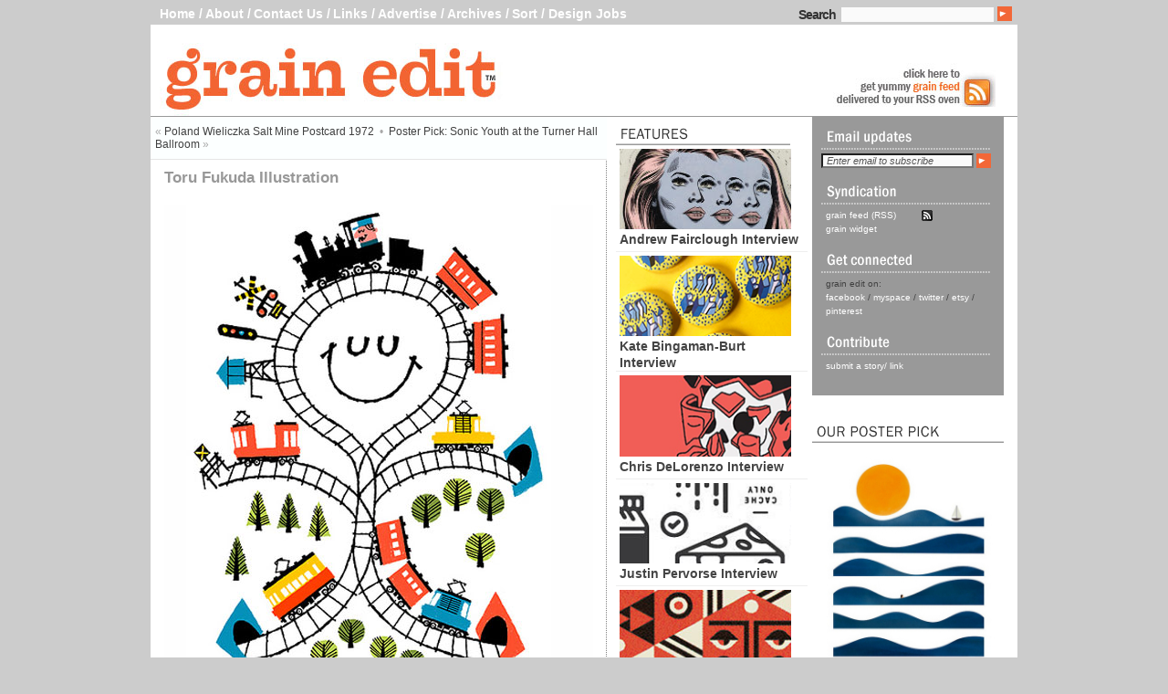

--- FILE ---
content_type: text/html; charset=UTF-8
request_url: https://grainedit.com/2009/09/09/toru-fukuda-illustration/
body_size: 9876
content:
<!DOCTYPE html PUBLIC "-//W3C//DTD XHTML 1.0 Transitional//EN" "http://www.w3.org/TR/xhtml1/DTD/xhtml1-transitional.dtd">
<html xmlns="http://www.w3.org/1999/xhtml" xml:lang="en" lang="en">
<head>
<script type="text/javascript">var _sf_startpt=(new Date()).getTime()</script>
<title>
grain editToru Fukuda Illustration</title>
<meta name="verify-v1" content="l9kGcMehwihOCjN+c6tt3TC9OwB7eOSEsz4y0XoeTcM=" />
<meta http-equiv="Content-Type" content="text/html; charset=UTF-8" />
<meta name="generator" content="WordPress 6.2" />
<meta name="robots" content="all" />
<meta name="description" content="modern graphic design inspiration blog + vintage graphics resource" />
<link rel="stylesheet" href="https://grainedit.com/wp-content/themes/tarski_mod/style.css" type="text/css" media="screen,projection" />
<link rel="stylesheet" href="https://grainedit.com/wp-content/themes/tarski_mod/library/print.css" type="text/css" media="print" />
<!---->
<!--<link rel="stylesheet" href="https://grainedit.com/wp-content/themes/tarski_mod/styles/Grainedit.css" type="text/css" media="screen,projection" />
-->
<link rel="alternate" type="application/rss+xml" title="Comments feed" href="https://grainedit.com/2009/09/09/toru-fukuda-illustration/feed/" />
<link rel="alternate" type="application/rss+xml" title="grain edit feed" href="https://grainedit.com/feed/" />
<meta name='robots' content='max-image-preview:large' />
<style type="text/css" media="screen">
	
    form dl, dl.labels {
      margin:0em;
      font-size:100%;
      margin-top:0.5em
    }
    form dt, dl.labels dt {
      float:left;
      
      width:10em;
      margin-bottom:0.8em;
      color:#555;
      text-align:right;
      font-weight:normal;
      position:relative /*IEWin hack*/
    }
    form dd, dl.labels dd {
      margin-left:10.5em;
      margin-bottom:0.8em;
      font-size:100%;
      font-style:normal;
      padding-left:0.5em
    }
    form dd.submit, dl.labels dd.submit  {
      margin-top:2em
    }
  </style>
<script type="text/javascript">
window._wpemojiSettings = {"baseUrl":"https:\/\/s.w.org\/images\/core\/emoji\/14.0.0\/72x72\/","ext":".png","svgUrl":"https:\/\/s.w.org\/images\/core\/emoji\/14.0.0\/svg\/","svgExt":".svg","source":{"concatemoji":"https:\/\/grainedit.com\/wp-includes\/js\/wp-emoji-release.min.js?ver=6.2"}};
/*! This file is auto-generated */
!function(e,a,t){var n,r,o,i=a.createElement("canvas"),p=i.getContext&&i.getContext("2d");function s(e,t){p.clearRect(0,0,i.width,i.height),p.fillText(e,0,0);e=i.toDataURL();return p.clearRect(0,0,i.width,i.height),p.fillText(t,0,0),e===i.toDataURL()}function c(e){var t=a.createElement("script");t.src=e,t.defer=t.type="text/javascript",a.getElementsByTagName("head")[0].appendChild(t)}for(o=Array("flag","emoji"),t.supports={everything:!0,everythingExceptFlag:!0},r=0;r<o.length;r++)t.supports[o[r]]=function(e){if(p&&p.fillText)switch(p.textBaseline="top",p.font="600 32px Arial",e){case"flag":return s("\ud83c\udff3\ufe0f\u200d\u26a7\ufe0f","\ud83c\udff3\ufe0f\u200b\u26a7\ufe0f")?!1:!s("\ud83c\uddfa\ud83c\uddf3","\ud83c\uddfa\u200b\ud83c\uddf3")&&!s("\ud83c\udff4\udb40\udc67\udb40\udc62\udb40\udc65\udb40\udc6e\udb40\udc67\udb40\udc7f","\ud83c\udff4\u200b\udb40\udc67\u200b\udb40\udc62\u200b\udb40\udc65\u200b\udb40\udc6e\u200b\udb40\udc67\u200b\udb40\udc7f");case"emoji":return!s("\ud83e\udef1\ud83c\udffb\u200d\ud83e\udef2\ud83c\udfff","\ud83e\udef1\ud83c\udffb\u200b\ud83e\udef2\ud83c\udfff")}return!1}(o[r]),t.supports.everything=t.supports.everything&&t.supports[o[r]],"flag"!==o[r]&&(t.supports.everythingExceptFlag=t.supports.everythingExceptFlag&&t.supports[o[r]]);t.supports.everythingExceptFlag=t.supports.everythingExceptFlag&&!t.supports.flag,t.DOMReady=!1,t.readyCallback=function(){t.DOMReady=!0},t.supports.everything||(n=function(){t.readyCallback()},a.addEventListener?(a.addEventListener("DOMContentLoaded",n,!1),e.addEventListener("load",n,!1)):(e.attachEvent("onload",n),a.attachEvent("onreadystatechange",function(){"complete"===a.readyState&&t.readyCallback()})),(e=t.source||{}).concatemoji?c(e.concatemoji):e.wpemoji&&e.twemoji&&(c(e.twemoji),c(e.wpemoji)))}(window,document,window._wpemojiSettings);
</script>
<style type="text/css">
img.wp-smiley,
img.emoji {
	display: inline !important;
	border: none !important;
	box-shadow: none !important;
	height: 1em !important;
	width: 1em !important;
	margin: 0 0.07em !important;
	vertical-align: -0.1em !important;
	background: none !important;
	padding: 0 !important;
}
</style>
	
<link rel='stylesheet' id='wp-block-library-css' href='https://grainedit.com/wp-includes/css/dist/block-library/style.min.css?ver=6.2' type='text/css' media='all' />
<link rel='stylesheet' id='classic-theme-styles-css' href='https://grainedit.com/wp-includes/css/classic-themes.min.css?ver=6.2' type='text/css' media='all' />
<style id='global-styles-inline-css' type='text/css'>
body{--wp--preset--color--black: #000000;--wp--preset--color--cyan-bluish-gray: #abb8c3;--wp--preset--color--white: #ffffff;--wp--preset--color--pale-pink: #f78da7;--wp--preset--color--vivid-red: #cf2e2e;--wp--preset--color--luminous-vivid-orange: #ff6900;--wp--preset--color--luminous-vivid-amber: #fcb900;--wp--preset--color--light-green-cyan: #7bdcb5;--wp--preset--color--vivid-green-cyan: #00d084;--wp--preset--color--pale-cyan-blue: #8ed1fc;--wp--preset--color--vivid-cyan-blue: #0693e3;--wp--preset--color--vivid-purple: #9b51e0;--wp--preset--gradient--vivid-cyan-blue-to-vivid-purple: linear-gradient(135deg,rgba(6,147,227,1) 0%,rgb(155,81,224) 100%);--wp--preset--gradient--light-green-cyan-to-vivid-green-cyan: linear-gradient(135deg,rgb(122,220,180) 0%,rgb(0,208,130) 100%);--wp--preset--gradient--luminous-vivid-amber-to-luminous-vivid-orange: linear-gradient(135deg,rgba(252,185,0,1) 0%,rgba(255,105,0,1) 100%);--wp--preset--gradient--luminous-vivid-orange-to-vivid-red: linear-gradient(135deg,rgba(255,105,0,1) 0%,rgb(207,46,46) 100%);--wp--preset--gradient--very-light-gray-to-cyan-bluish-gray: linear-gradient(135deg,rgb(238,238,238) 0%,rgb(169,184,195) 100%);--wp--preset--gradient--cool-to-warm-spectrum: linear-gradient(135deg,rgb(74,234,220) 0%,rgb(151,120,209) 20%,rgb(207,42,186) 40%,rgb(238,44,130) 60%,rgb(251,105,98) 80%,rgb(254,248,76) 100%);--wp--preset--gradient--blush-light-purple: linear-gradient(135deg,rgb(255,206,236) 0%,rgb(152,150,240) 100%);--wp--preset--gradient--blush-bordeaux: linear-gradient(135deg,rgb(254,205,165) 0%,rgb(254,45,45) 50%,rgb(107,0,62) 100%);--wp--preset--gradient--luminous-dusk: linear-gradient(135deg,rgb(255,203,112) 0%,rgb(199,81,192) 50%,rgb(65,88,208) 100%);--wp--preset--gradient--pale-ocean: linear-gradient(135deg,rgb(255,245,203) 0%,rgb(182,227,212) 50%,rgb(51,167,181) 100%);--wp--preset--gradient--electric-grass: linear-gradient(135deg,rgb(202,248,128) 0%,rgb(113,206,126) 100%);--wp--preset--gradient--midnight: linear-gradient(135deg,rgb(2,3,129) 0%,rgb(40,116,252) 100%);--wp--preset--duotone--dark-grayscale: url('#wp-duotone-dark-grayscale');--wp--preset--duotone--grayscale: url('#wp-duotone-grayscale');--wp--preset--duotone--purple-yellow: url('#wp-duotone-purple-yellow');--wp--preset--duotone--blue-red: url('#wp-duotone-blue-red');--wp--preset--duotone--midnight: url('#wp-duotone-midnight');--wp--preset--duotone--magenta-yellow: url('#wp-duotone-magenta-yellow');--wp--preset--duotone--purple-green: url('#wp-duotone-purple-green');--wp--preset--duotone--blue-orange: url('#wp-duotone-blue-orange');--wp--preset--font-size--small: 13px;--wp--preset--font-size--medium: 20px;--wp--preset--font-size--large: 36px;--wp--preset--font-size--x-large: 42px;--wp--preset--spacing--20: 0.44rem;--wp--preset--spacing--30: 0.67rem;--wp--preset--spacing--40: 1rem;--wp--preset--spacing--50: 1.5rem;--wp--preset--spacing--60: 2.25rem;--wp--preset--spacing--70: 3.38rem;--wp--preset--spacing--80: 5.06rem;--wp--preset--shadow--natural: 6px 6px 9px rgba(0, 0, 0, 0.2);--wp--preset--shadow--deep: 12px 12px 50px rgba(0, 0, 0, 0.4);--wp--preset--shadow--sharp: 6px 6px 0px rgba(0, 0, 0, 0.2);--wp--preset--shadow--outlined: 6px 6px 0px -3px rgba(255, 255, 255, 1), 6px 6px rgba(0, 0, 0, 1);--wp--preset--shadow--crisp: 6px 6px 0px rgba(0, 0, 0, 1);}:where(.is-layout-flex){gap: 0.5em;}body .is-layout-flow > .alignleft{float: left;margin-inline-start: 0;margin-inline-end: 2em;}body .is-layout-flow > .alignright{float: right;margin-inline-start: 2em;margin-inline-end: 0;}body .is-layout-flow > .aligncenter{margin-left: auto !important;margin-right: auto !important;}body .is-layout-constrained > .alignleft{float: left;margin-inline-start: 0;margin-inline-end: 2em;}body .is-layout-constrained > .alignright{float: right;margin-inline-start: 2em;margin-inline-end: 0;}body .is-layout-constrained > .aligncenter{margin-left: auto !important;margin-right: auto !important;}body .is-layout-constrained > :where(:not(.alignleft):not(.alignright):not(.alignfull)){max-width: var(--wp--style--global--content-size);margin-left: auto !important;margin-right: auto !important;}body .is-layout-constrained > .alignwide{max-width: var(--wp--style--global--wide-size);}body .is-layout-flex{display: flex;}body .is-layout-flex{flex-wrap: wrap;align-items: center;}body .is-layout-flex > *{margin: 0;}:where(.wp-block-columns.is-layout-flex){gap: 2em;}.has-black-color{color: var(--wp--preset--color--black) !important;}.has-cyan-bluish-gray-color{color: var(--wp--preset--color--cyan-bluish-gray) !important;}.has-white-color{color: var(--wp--preset--color--white) !important;}.has-pale-pink-color{color: var(--wp--preset--color--pale-pink) !important;}.has-vivid-red-color{color: var(--wp--preset--color--vivid-red) !important;}.has-luminous-vivid-orange-color{color: var(--wp--preset--color--luminous-vivid-orange) !important;}.has-luminous-vivid-amber-color{color: var(--wp--preset--color--luminous-vivid-amber) !important;}.has-light-green-cyan-color{color: var(--wp--preset--color--light-green-cyan) !important;}.has-vivid-green-cyan-color{color: var(--wp--preset--color--vivid-green-cyan) !important;}.has-pale-cyan-blue-color{color: var(--wp--preset--color--pale-cyan-blue) !important;}.has-vivid-cyan-blue-color{color: var(--wp--preset--color--vivid-cyan-blue) !important;}.has-vivid-purple-color{color: var(--wp--preset--color--vivid-purple) !important;}.has-black-background-color{background-color: var(--wp--preset--color--black) !important;}.has-cyan-bluish-gray-background-color{background-color: var(--wp--preset--color--cyan-bluish-gray) !important;}.has-white-background-color{background-color: var(--wp--preset--color--white) !important;}.has-pale-pink-background-color{background-color: var(--wp--preset--color--pale-pink) !important;}.has-vivid-red-background-color{background-color: var(--wp--preset--color--vivid-red) !important;}.has-luminous-vivid-orange-background-color{background-color: var(--wp--preset--color--luminous-vivid-orange) !important;}.has-luminous-vivid-amber-background-color{background-color: var(--wp--preset--color--luminous-vivid-amber) !important;}.has-light-green-cyan-background-color{background-color: var(--wp--preset--color--light-green-cyan) !important;}.has-vivid-green-cyan-background-color{background-color: var(--wp--preset--color--vivid-green-cyan) !important;}.has-pale-cyan-blue-background-color{background-color: var(--wp--preset--color--pale-cyan-blue) !important;}.has-vivid-cyan-blue-background-color{background-color: var(--wp--preset--color--vivid-cyan-blue) !important;}.has-vivid-purple-background-color{background-color: var(--wp--preset--color--vivid-purple) !important;}.has-black-border-color{border-color: var(--wp--preset--color--black) !important;}.has-cyan-bluish-gray-border-color{border-color: var(--wp--preset--color--cyan-bluish-gray) !important;}.has-white-border-color{border-color: var(--wp--preset--color--white) !important;}.has-pale-pink-border-color{border-color: var(--wp--preset--color--pale-pink) !important;}.has-vivid-red-border-color{border-color: var(--wp--preset--color--vivid-red) !important;}.has-luminous-vivid-orange-border-color{border-color: var(--wp--preset--color--luminous-vivid-orange) !important;}.has-luminous-vivid-amber-border-color{border-color: var(--wp--preset--color--luminous-vivid-amber) !important;}.has-light-green-cyan-border-color{border-color: var(--wp--preset--color--light-green-cyan) !important;}.has-vivid-green-cyan-border-color{border-color: var(--wp--preset--color--vivid-green-cyan) !important;}.has-pale-cyan-blue-border-color{border-color: var(--wp--preset--color--pale-cyan-blue) !important;}.has-vivid-cyan-blue-border-color{border-color: var(--wp--preset--color--vivid-cyan-blue) !important;}.has-vivid-purple-border-color{border-color: var(--wp--preset--color--vivid-purple) !important;}.has-vivid-cyan-blue-to-vivid-purple-gradient-background{background: var(--wp--preset--gradient--vivid-cyan-blue-to-vivid-purple) !important;}.has-light-green-cyan-to-vivid-green-cyan-gradient-background{background: var(--wp--preset--gradient--light-green-cyan-to-vivid-green-cyan) !important;}.has-luminous-vivid-amber-to-luminous-vivid-orange-gradient-background{background: var(--wp--preset--gradient--luminous-vivid-amber-to-luminous-vivid-orange) !important;}.has-luminous-vivid-orange-to-vivid-red-gradient-background{background: var(--wp--preset--gradient--luminous-vivid-orange-to-vivid-red) !important;}.has-very-light-gray-to-cyan-bluish-gray-gradient-background{background: var(--wp--preset--gradient--very-light-gray-to-cyan-bluish-gray) !important;}.has-cool-to-warm-spectrum-gradient-background{background: var(--wp--preset--gradient--cool-to-warm-spectrum) !important;}.has-blush-light-purple-gradient-background{background: var(--wp--preset--gradient--blush-light-purple) !important;}.has-blush-bordeaux-gradient-background{background: var(--wp--preset--gradient--blush-bordeaux) !important;}.has-luminous-dusk-gradient-background{background: var(--wp--preset--gradient--luminous-dusk) !important;}.has-pale-ocean-gradient-background{background: var(--wp--preset--gradient--pale-ocean) !important;}.has-electric-grass-gradient-background{background: var(--wp--preset--gradient--electric-grass) !important;}.has-midnight-gradient-background{background: var(--wp--preset--gradient--midnight) !important;}.has-small-font-size{font-size: var(--wp--preset--font-size--small) !important;}.has-medium-font-size{font-size: var(--wp--preset--font-size--medium) !important;}.has-large-font-size{font-size: var(--wp--preset--font-size--large) !important;}.has-x-large-font-size{font-size: var(--wp--preset--font-size--x-large) !important;}
.wp-block-navigation a:where(:not(.wp-element-button)){color: inherit;}
:where(.wp-block-columns.is-layout-flex){gap: 2em;}
.wp-block-pullquote{font-size: 1.5em;line-height: 1.6;}
</style>
<link rel='stylesheet' id='wp-pagenavi-css' href='https://grainedit.com/wp-content/plugins/wp-pagenavi/pagenavi-css.css?ver=2.70' type='text/css' media='all' />
<link rel="https://api.w.org/" href="https://grainedit.com/wp-json/" /><link rel="alternate" type="application/json" href="https://grainedit.com/wp-json/wp/v2/posts/2765" /><link rel="EditURI" type="application/rsd+xml" title="RSD" href="https://grainedit.com/xmlrpc.php?rsd" />
<link rel="wlwmanifest" type="application/wlwmanifest+xml" href="https://grainedit.com/wp-includes/wlwmanifest.xml" />
<meta name="generator" content="WordPress 6.2" />
<link rel="canonical" href="https://grainedit.com/2009/09/09/toru-fukuda-illustration/" />
<link rel='shortlink' href='https://grainedit.com/?p=2765' />
<link rel="alternate" type="application/json+oembed" href="https://grainedit.com/wp-json/oembed/1.0/embed?url=https%3A%2F%2Fgrainedit.com%2F2009%2F09%2F09%2Ftoru-fukuda-illustration%2F" />
<link rel="alternate" type="text/xml+oembed" href="https://grainedit.com/wp-json/oembed/1.0/embed?url=https%3A%2F%2Fgrainedit.com%2F2009%2F09%2F09%2Ftoru-fukuda-illustration%2F&#038;format=xml" />
	<link rel="stylesheet" href="https://grainedit.com/wp-content/plugins/add-to-facebook-plugin/facebook.css" type="text/css" media="screen" />
	</head>
<body class="center janus Grainedit single noheader">
<div id="wrapper">
<div id="t_head" class="clearfix">
  <ul>
    <li><a href="https://grainedit.com">Home</a> /</li>
    <li><a href=" http://grainedit.com/about/">About</a> /</li>
    <li><a href="https://grainedit.com/contact-us/" rel="nofollow">Contact Us</a> /</li>
    <li><a href="https://grainedit.com/links/">Links</a> /</li>
    <li><a href="https://grainedit.com/advertise/">Advertise</a> /</li>
    <li><a href="https://grainedit.com/full-archives/?showall=1">Archives</a> /</li>
    <li><a href="https://grainedit.com/sort/">Sort</a> / </li>
    <li><a href="http://jobs.grainedit.com/">Design Jobs</a></li>
  </ul>
  <div class="top_searchbox clearfix">
    <label>Search</label>
    <form action="/index.php" id="searchform" method="get">
      <input type="text" tabindex="21" id="s" name="s"/>
      <input type="image" src="https://grainedit.com/wp-content/themes/tarski_mod/images/search_arrow.gif" tabindex="22" value="Search" id="searchsubmit" class="submit"/>
    </form>
  </div>
</div>
<div id="header" class="headerimage clearfix">
  <div id="header-image">
	<img alt="Header image" src="https://grainedit.com/wp-content/themes/tarski_mod/headers/grainbanner.jpg" />
</div>
  <div class="beside_logo" onclick="location.href='http://feeds.feedburner.com/GrainEdit'"><img src="https://grainedit.com/wp-content/themes/tarski_mod/images/grain-banner-right.jpg" border="0" alt="" /> </div>
  </div>
<div id="content">
<div id="navigation">
  <div class="secondary secondary2">
    <div class="col2">
      <div id="features">
        <div><img src="https://grainedit.com/wp-content/themes/tarski_mod/images/Features.gif"  alt="" /></div>
        <ul>
          <li class='title'><a href="https://grainedit.com/2017/04/24/andrew-fairclough-interview/" title="View post Andrew Fairclough Interview"><img src="/wp-content/uploads/features/Andrew_Fairclough_Interview.jpg" alt="Andrew Fairclough Interview" /></a><br /><a href="https://grainedit.com/2017/04/24/andrew-fairclough-interview/" title="View post Andrew Fairclough Interview">Andrew Fairclough Interview</a></li>
<li class='title'><a href="https://grainedit.com/2017/04/10/kate-bingaman-burt-interview/" title="View post Kate Bingaman-Burt Interview"><img src="/wp-content/uploads/features/Kate_Bingaman-Burt_Interview.jpg" alt="Kate Bingaman-Burt Interview" /></a><br /><a href="https://grainedit.com/2017/04/10/kate-bingaman-burt-interview/" title="View post Kate Bingaman-Burt Interview">Kate Bingaman-Burt Interview</a></li>
<li class='title'><a href="https://grainedit.com/2015/11/18/chris-delorenzo-interview/" title="View post Chris DeLorenzo Interview"><img src="/wp-content/uploads/features/Chris_DeLorenzo_Interview.jpg" alt="Chris DeLorenzo Interview" /></a><br /><a href="https://grainedit.com/2015/11/18/chris-delorenzo-interview/" title="View post Chris DeLorenzo Interview">Chris DeLorenzo Interview</a></li>
<li class='title'><a href="https://grainedit.com/2014/10/14/justin-pervorse-interview/" title="View post Justin Pervorse Interview"><img src="/wp-content/uploads/features/Justin_Pervorse_Interview.jpg" alt="Justin Pervorse Interview" /></a><br /><a href="https://grainedit.com/2014/10/14/justin-pervorse-interview/" title="View post Justin Pervorse Interview">Justin Pervorse Interview</a></li>
<li class='title'><a href="https://grainedit.com/2014/10/06/ty-wilkins-interview/" title="View post Ty Wilkins Interview"><img src="/wp-content/uploads/features/Ty_Wilkins_Interview.jpg" alt="Ty Wilkins Interview" /></a><br /><a href="https://grainedit.com/2014/10/06/ty-wilkins-interview/" title="View post Ty Wilkins Interview">Ty Wilkins Interview</a></li>
<li class='title'><a href="https://grainedit.com/2014/09/29/josh-brill-interview/" title="View post Josh Brill Interview"><img src="/wp-content/uploads/features/Josh_Brill_Interview.jpg" alt="Josh Brill Interview" /></a><br /><a href="https://grainedit.com/2014/09/29/josh-brill-interview/" title="View post Josh Brill Interview">Josh Brill Interview</a></li>
<li class='title'><a href="https://grainedit.com/2014/06/30/brad-woodard-interview/" title="View post Brad Woodard Interview"><img src="/wp-content/uploads/features/Brad_Woodard_Interview.jpg" alt="Brad Woodard Interview" /></a><br /><a href="https://grainedit.com/2014/06/30/brad-woodard-interview/" title="View post Brad Woodard Interview">Brad Woodard Interview</a></li>
<li class='title'><a href="https://grainedit.com/2014/05/05/ed-nacional-interview/" title="View post Ed Nacional Interview"><img src="/wp-content/uploads/features/Ed_Nacional_Interview.jpg" alt="Ed Nacional Interview" /></a><br /><a href="https://grainedit.com/2014/05/05/ed-nacional-interview/" title="View post Ed Nacional Interview">Ed Nacional Interview</a></li>
        </ul>
      </div>
      <div class="list_style"> <img src="https://grainedit.com/wp-content/themes/tarski_mod/images/categories.gif" alt="" />
        <!--<ul class="archivelist">
                  </ul>  -->
<ul>
               <li><a href="/category/thrift-hawks/">Thrift Hawks</a></li>
    <li><a href="/category/seen-elsewhere/">Seen Elsewhere</a></li>
    <li><a href="/category/product-reviews/">Product Reviews</a></li>
    <li><a href="/category/off-our-book-shelves">Off our book shelves</a></li>
    <li><a href="/category/how-to-diy/">How to / DIY</a></li>
    <li><a href="/category/grain-edit-news/">grain edit news</a></li>
    <li><a href="/category/found_design/">Found design</a></li>
    <li><a href="/category/features/">Features</a></li>
    <li><a href="/category/designers-promotional-items/">designers promotional items</a></li>
    <li><a href="/category/designers-bookshelf/">designers bookshelf</a></li>
    <li><a href="/category/design-events/">Design Events</a></li>
    <li><a href="/category/contests-and-giveaways/">Contests and giveaways</a></li>
</ul>

     
      </div>
      <!--<div class="list_style recent_comments">
        <div class="heading"><img src="https://grainedit.com/wp-content/themes/tarski_mod/images/Recent_Comments.gif" alt="" /></div>
        <ul>
                  </ul>
      </div>-->
      <div class="list_style popular_posts">
        <div class="heading"><img src="https://grainedit.com/wp-content/themes/tarski_mod/images/Most_popular_posts.gif" alt="" /></div>
        <ul>
                  </ul>
      </div>
      <div id="features2">
        <div class="heading"><img src="https://grainedit.com/wp-content/themes/tarski_mod/images/Seen_Elsewhere.gif" alt="" /></div>
        <ul>
          <li class='title'><a href="https://grainedit.com/2012/03/19/olle-eksell-site-shop/" title="View post Olle Eksell Site &#038; Shop">Olle Eksell Site &#038; Shop</a></li>
<li class='title'><a href="https://grainedit.com/2011/06/28/this-is-forest-%e2%80%94-joel-speasmaker/" title="View post This Is Forest — Joel Speasmaker">This Is Forest — Joel Speasmaker</a></li>
<li class='title'><a href="https://grainedit.com/2011/05/03/mvm-%e2%80%94-magnus-voll-mathiasson/" title="View post MVM — Magnus Voll Mathiasson">MVM — Magnus Voll Mathiasson</a></li>
<li class='title'><a href="https://grainedit.com/2010/06/17/art-school-cliche-spotting/" title="View post Art School Cliche Spotting">Art School Cliche Spotting</a></li>
<li class='title'><a href="https://grainedit.com/2010/06/09/posters-discovered-in-notting-hill-gate-tube-station/" title="View post Posters Discovered in Notting Hill Gate Tube Station">Posters Discovered in Notting Hill Gate Tube Station</a></li>
<li class='title'><a href="https://grainedit.com/2010/04/22/vinyl-documentary-to-have-to-hold/" title="View post Vinyl Documentary: To Have &#038; To Hold">Vinyl Documentary: To Have &#038; To Hold</a></li>
<li class='title'><a href="https://grainedit.com/2010/04/19/partisan-memorials-in-former-yugoslavia/" title="View post Partisan Memorials in Former Yugoslavia">Partisan Memorials in Former Yugoslavia</a></li>
<li class='title'><a href="https://grainedit.com/2010/02/11/up-in-the-air-opening-sequence/" title="View post Up in the Air- Opening sequence">Up in the Air- Opening sequence</a></li>
<li class='title'><a href="https://grainedit.com/2009/09/10/geoff-mcfetridge-where-the-wild-things-are-title-design/" title="View post Geoff Mcfetridge: Where the Wild Things Are Title Design">Geoff Mcfetridge: Where the Wild Things Are Title Design</a></li>
<li class='title'><a href="https://grainedit.com/2008/04/14/nikkatsu-japanese-actions-films/" title="View post Nikkatsu &#8211; Japanese actions films">Nikkatsu &#8211; Japanese actions films</a></li>
        </ul>
      </div>
      <br />
      <div id="top_tags"><img src="https://grainedit.com/wp-content/themes/tarski_mod/images/top_tags.gif" alt="" />
              </div>
    </div>
    <div class="col3">
      <div class="grey_box"> <img src="https://grainedit.com/wp-content/themes/tarski_mod/images/email_updates.gif" align="left" alt="" /><br />
        <br />
        <form action="http://www.feedburner.com/fb/a/emailverify" method="post" target="popupwindow" onsubmit="window.open('http://www.feedburner.com', 'popupwindow', 'scrollbars=yes,width=550,height=520');return true">
          <input type="text" value="Enter email to subscribe" onfocus="if(this.value=='Enter email to subscribe'){this.value=''}" onblur="if(this.value==''){this.value='Enter email to subscribe'}" name="email" id="e"/>
          <input type="hidden" value="http://feeds.feedburner.com/~e?ffid=1005865" name="url"/>
          <input type="hidden" value="Grain Edit" name="title"/>
          <input type="image" src="https://grainedit.com/wp-content/themes/tarski_mod/images/search_arrow.gif" tabindex="22" align="top"/>
        </form>
        <br />
        <img src="https://grainedit.com/wp-content/themes/tarski_mod/images/syndication.gif" alt="" />
        <ul class="secondary_list">
          <li class="rss"><a href="http://feeds.feedburner.com/GrainEdit"rel="nofollow">grain feed (RSS)</a></li>
          <li><a href="http://www.widgetbox.com/widget/grain-edit">grain widget</a></li>
        </ul>
        <img src="https://grainedit.com/wp-content/themes/tarski_mod/images/get_connected.gif" alt=""/>
        <ul class="secondary_list">
        <li>grain edit on:</li>
          <li><a href="https://www.facebook.com/pages/grain-edit-design-blog/48908088158">facebook</a> / <a href="http://www.myspace.com/grainspace">myspace</a> / <a href="https://twitter.com/grainedit">twitter</a> / <a href="https://www.etsy.com/shop/grainedit">etsy</a> / <a href="https://pinterest.com/grainedit/">pinterest</a></li>
        </ul>
        <img src="https://grainedit.com/wp-content/themes/tarski_mod/images/contribute.gif" alt="" />
        <ul class="secondary_list">
          <li><a href="https://grainedit.com/submit-a-graphic-design-link-or-story/" rel="nofollow">submit a story/ link</a></li>
        </ul>
      </div>
<!-- Carbon -->
      <script async type="text/javascript" src="//cdn.carbonads.com/carbon.js?zoneid=1696&serve=CVYD42T&placement=graineditcom" id="_carbonads_js"></script>
<!-- END Carbon -->
<!-- Poster Cabaret -->
<a href=""><img src="https://grainedit.com/wp-content/themes/tarski_mod/images/poster_pick.gif" alt="" width="210" height="42" /></a>
      <a href="http://postercabaret.com/gallery/blanca-gomez/bath-by-blanca-gomez.html"><img src="https://grainedit.com/wp-content/themes/tarski_mod/images/blancagomez-bath-210x324.jpg" alt="poster cabaret" width="210" height="311" /></a>
<!-- END Poster -->
<img src="https://grainedit.com/wp-content/themes/tarski_mod/images/we-recommend.jpg" alt="recommended goods" />
	  <a href="http://www.retrosupply.co/collections/all/products/retrolift"><img src="https://grainedit.com/wp-content/themes/tarski_mod/images/retrolift.jpg" alt="Retrosupply Retrolift" width="210" height="70" /></a>
	  <a href="http://www.retrosupply.co/products/retrosauce-letterpress-kit"><img src="https://grainedit.com/wp-content/themes/tarski_mod/images/retrosauce.jpg" alt="Retrosupply Retrosauce" width="210" height="70" /></a>
	  <a href="https://www.amazon.com/exec/obidos/ASIN/0810989646/gedit-20"><img src="https://grainedit.com/wp-content/themes/tarski_mod/images/elinobook.jpg" alt="eli! no" width="210" height="70" /></a>
	  <a href="https://www.amazon.com/exec/obidos/ASIN/1616890371/gedit-20"><img src="https://grainedit.com/wp-content/themes/tarski_mod/images/typographysketchbooks.jpg" alt="typography sketchbooks" width="210" height="70" /></a>
	  <a href="https://www.amazon.com/exec/obidos/ASIN/3899553772/gedit-20"><img src="https://grainedit.com/wp-content/themes/tarski_mod/images/typenavigator.jpg" alt="type navigator" width="210" height="70" /></a>
	 <a href="http://www.nanamee.com/designer/norrasak-ramasute-youworkforthem?page=13"><img src="https://grainedit.com/wp-content/themes/tarski_mod/images/vectorpatterns.jpg" alt="vector patterns" width="210" height="70" /></a>
	  <a href="http://www.youworkforthem.com/product.php?sku=T0867"><img src="https://grainedit.com/wp-content/themes/tarski_mod/images/sneakerscript.jpg" alt="sneaker script" width="210" height="70" /></a>
	  <a href="http://www.youworkforthem.com/product.php?sku=T2128"><img src="https://grainedit.com/wp-content/themes/tarski_mod/images/steelplategothic.jpg" alt="steelplate gothic" width="210" height="70" /></a>
	  <a href="http://www.youworkforthem.com/product.php?sku=T1770"><img src="https://grainedit.com/wp-content/themes/tarski_mod/images/idlerfont.jpg" alt="idler font" width="210" height="70" /></a>
	  <a href="http://www.youworkforthem.com/product.php?sku=T1795 "><img src="https://grainedit.com/wp-content/themes/tarski_mod/images/tjevolettefont.jpg" alt="tj evolette" width="210" height="70" /></a>
	  <a href="http://new.myfonts.com/fonts/positype/akagi-pro/"><img src="https://grainedit.com/wp-content/themes/tarski_mod/images/akagipro.jpg" alt="akagi pro" width="210" height="70" /></a>
	  <a href="http://www.youworkforthem.com/product.php?sku=T0502&a_aid=f78240db&a_bid=2d03a761"><img src="https://grainedit.com/wp-content/themes/tarski_mod/images/handdrawntype.jpg" alt="hand drawn type" width="210" height="70" /></a>
	   
	  <img src="https://grainedit.com/wp-content/themes/tarski_mod/images/book-spacer-s.jpg" alt="" />
	  <img src="https://grainedit.com/wp-content/themes/tarski_mod/images/grain_edit_grain-bin.gif" alt="the grain bin" />
      <a href="https://grainedit.com/2008/05/12/the-making-of-the-pixar-wall-e-picture-book-lots-of-bots/"> <img src="https://grainedit.com/wp-content/themes/tarski_mod/images/WALL-E-PIXAR-BOOK-T.jpg" alt="Wall-E Pixar book" /> </a> 
	  <a href="https://grainedit.com/2008/05/12/the-making-of-the-pixar-wall-e-picture-book-lots-of-bots/">Making of the Pixar book</a>
	  <a href="https://grainedit.com/2008/03/18/mike-the-2600-king-exclusive-dj-mix/"> <img src="https://grainedit.com/wp-content/themes/tarski_mod/images/mike-2600-dj-mix-T.jpg" alt="Mike the 2600 king dj mix" /> </a> 
	  <a href="https://grainedit.com/2008/03/18/mike-the-2600-king-exclusive-dj-mix/">Mike the 2600 King dj mix</a>
	  <img src="https://grainedit.com/wp-content/themes/tarski_mod/images/designers-bookshelf.gif" alt="designers bookshelf" />
	  <a href="https://grainedit.com/2008/05/20/modern-design-and-the-stamp-iain-folletts-stamp-collection/"> <img src="https://grainedit.com/wp-content/themes/tarski_mod/images/Iain-follett-stamps-T.jpg" alt="Iain Follett Stamp collection" /> </a> <a href="https://grainedit.com/2008/05/20/modern-design-and-the-stamp-iain-folletts-stamp-collection/">Iain Follett's Stamps</a>
	  <a href="https://grainedit.com/2007/10/28/designers-bookshelf-sean-nicole-flores/"><img src="https://grainedit.com/wp-content/themes/tarski_mod/images/flores_design_books-T2.jpg" alt="Sean and Nicole Flores Book collection" /> </a> <a href="https://grainedit.com/2007/10/28/designers-bookshelf-sean-nicole-flores/">Sean and Nicole Flores</a>
	  <img src="https://grainedit.com/wp-content/themes/tarski_mod/images/from-the-archives.gif" alt="From the grain edit archives" />
	  <a href="https://grainedit.com/2007/11/03/dimension-abc-wood-type-specimens/"> <img src="https://grainedit.com/wp-content/themes/tarski_mod/images/wood-type-specimen-T.jpg" alt="Wood Type specimen book" /> </a> <a href="https://grainedit.com/2007/11/03/dimension-abc-wood-type-specimens/">Wood Type Specimens</a>
<a href=""><img src="https://grainedit.com/wp-content/themes/tarski_mod/images/from-the-shop.jpg" alt="from the shop" width="210" height="42" /></a>
	 <a href="https://www.etsy.com/view_listing.php?listing_id=37703356"><img src="https://grainedit.com/wp-content/themes/tarski_mod/images/grain-edit-shirt-210x200.jpg" alt="grain edit t-shirt" width="210" height="200" /></a>
	 	 <a href="https://www.etsy.com/listing/51826854/vintage-modern-kids-book-mi-diccionario"><img src="https://grainedit.com/wp-content/themes/tarski_mod/images/mi-diccionario-210w.jpg" alt="mi diccionario ilustrado" width="210" height="167" /></a>
	 <img src="https://grainedit.com/wp-content/themes/tarski_mod/images/grain_edit_groups.gif" alt="Grain edit groups" />
	 <a href="http://www.flickr.com/groups/mid_century_modern_labels/">Modern Sticker + Stamp club</a><br>
	 <a href="http://www.flickr.com/groups/paul_rand_design/">Paul Rand group</a>
	 <!--<img src="http://grainedit.com/wp-content/themes/tarski_mod/images/designer-polls.gif" alt="designer polls"/>-->
      <!--<div class="wp_poll_container">
              </div>-->
    </div>
  </div>
</div>
<div class="mcol">
<p class="articlenav primary-span">&laquo; <a href="https://grainedit.com/2009/09/08/poland-wieliczka-salt-mine-postcard-1972/" rel="prev">Poland Wieliczka Salt Mine Postcard 1972</a> &nbsp;&bull;&nbsp; <a href="https://grainedit.com/2009/09/10/poster-pick-sonic-youth-at-the-turner-hall-ballroom/" rel="next">Poster Pick: Sonic Youth at the Turner Hall Ballroom</a> &raquo;</p>
<div class="primary">
      <div class="entry">
    <div class="meta">
      <h1 class="title">
        Toru Fukuda Illustration      </h1>
      <div class="content">
        <p><a onclick="javascript:pageTracker._trackPageview('/downloads/wp-content/uploads/2009/09/train.jpg');"  href="https://grainedit.com/wp-content/uploads/2009/09/train.jpg"><img decoding="async" class="alignnone size-full wp-image-2776" src="https://grainedit.com/wp-content/uploads/2009/09/train.jpg" alt="toru fukuda" width="470" height="555" srcset="https://grainedit.com/wp-content/uploads/2009/09/train.jpg 470w, https://grainedit.com/wp-content/uploads/2009/09/train-254x300.jpg 254w" sizes="(max-width: 470px) 100vw, 470px" /></a></p>
<p>C&#8217;mon ride the train &amp; ride it! Toot! Toot!</p>
<p>This cheerful train track is created by Tokyo based illustrator and character designer, <a onclick="javascript:pageTracker._trackPageview('/outgoing/torufukuda.jp/');"  href="http://torufukuda.jp/">Toru Fukuda</a>. He runs a delightful website titled Drawing Wonder, where he illustrates whimsical cartoons inspired from the 1960s and 1970s.</p>
<p>This particular illustration depicts unhitched trains, alternate tunnels, a nice water tower, even a free wheelin&#8217; mustached conductor! Using multiple hand drawn layers, bright primary colors and thick lines, Toru successfully channels his inner Ed Emberley. Who&#8217;s up for a ride to Happyville?</p>
<p><span id="more-2765"></span></p>
<p><a onclick="javascript:pageTracker._trackPageview('/downloads/wp-content/uploads/2009/09/robo-1.jpg');"  href="https://grainedit.com/wp-content/uploads/2009/09/robo-1.jpg"><img decoding="async" loading="lazy" class="alignnone size-full wp-image-2772" src="https://grainedit.com/wp-content/uploads/2009/09/robo-1.jpg" alt="toru fukuda" width="470" height="354" srcset="https://grainedit.com/wp-content/uploads/2009/09/robo-1.jpg 470w, https://grainedit.com/wp-content/uploads/2009/09/robo-1-300x225.jpg 300w" sizes="(max-width: 470px) 100vw, 470px" /></a></p>
<p><a onclick="javascript:pageTracker._trackPageview('/downloads/wp-content/uploads/2009/09/spies.jpg');"  href="https://grainedit.com/wp-content/uploads/2009/09/spies.jpg"><img decoding="async" loading="lazy" class="alignnone size-full wp-image-2775" src="https://grainedit.com/wp-content/uploads/2009/09/spies.jpg" alt="toru fukuda" width="470" height="443" srcset="https://grainedit.com/wp-content/uploads/2009/09/spies.jpg 470w, https://grainedit.com/wp-content/uploads/2009/09/spies-300x282.jpg 300w" sizes="(max-width: 470px) 100vw, 470px" /></a></p>
<p><a onclick="javascript:pageTracker._trackPageview('/downloads/wp-content/uploads/2009/09/delivery.jpg');"  href="https://grainedit.com/wp-content/uploads/2009/09/delivery.jpg"><img decoding="async" loading="lazy" class="alignnone size-full wp-image-2769" src="https://grainedit.com/wp-content/uploads/2009/09/delivery.jpg" alt="toru fukuru" width="470" height="475" srcset="https://grainedit.com/wp-content/uploads/2009/09/delivery.jpg 470w, https://grainedit.com/wp-content/uploads/2009/09/delivery-296x300.jpg 296w" sizes="(max-width: 470px) 100vw, 470px" /></a></p>
<p><a onclick="javascript:pageTracker._trackPageview('/downloads/wp-content/uploads/2009/09/fragile.jpg');"  href="https://grainedit.com/wp-content/uploads/2009/09/fragile.jpg"><img decoding="async" loading="lazy" class="alignnone size-full wp-image-2771" src="https://grainedit.com/wp-content/uploads/2009/09/fragile.jpg" alt="toru fukuda" width="470" height="509" srcset="https://grainedit.com/wp-content/uploads/2009/09/fragile.jpg 470w, https://grainedit.com/wp-content/uploads/2009/09/fragile-277x300.jpg 277w" sizes="(max-width: 470px) 100vw, 470px" /></a></p>
<p><a onclick="javascript:pageTracker._trackPageview('/downloads/wp-content/uploads/2009/09/robo-3.jpg');"  href="https://grainedit.com/wp-content/uploads/2009/09/robo-3.jpg"><img decoding="async" loading="lazy" class="alignnone size-full wp-image-2774" src="https://grainedit.com/wp-content/uploads/2009/09/robo-3.jpg" alt="toru fukuda" width="470" height="359" srcset="https://grainedit.com/wp-content/uploads/2009/09/robo-3.jpg 470w, https://grainedit.com/wp-content/uploads/2009/09/robo-3-300x229.jpg 300w" sizes="(max-width: 470px) 100vw, 470px" /></a></p>
<p><a onclick="javascript:pageTracker._trackPageview('/downloads/wp-content/uploads/2009/09/didyou.jpg');"  href="https://grainedit.com/wp-content/uploads/2009/09/didyou.jpg"><img decoding="async" loading="lazy" class="alignnone size-full wp-image-2770" src="https://grainedit.com/wp-content/uploads/2009/09/didyou.jpg" alt="toru fukuda" width="470" height="366" srcset="https://grainedit.com/wp-content/uploads/2009/09/didyou.jpg 470w, https://grainedit.com/wp-content/uploads/2009/09/didyou-300x233.jpg 300w" sizes="(max-width: 470px) 100vw, 470px" /></a></p>
<p>Don&#8217;t frown! Check out Toru&#8217;s <a onclick="javascript:pageTracker._trackPageview('/outgoing/www.torufukuda.jp');"  href="http://www.torufukuda.jp">website</a> and <a onclick="javascript:pageTracker._trackPageview('/outgoing/www.flickr.com/photos/torufukuda');"  href="http://www.flickr.com/photos/torufukuda">flickr</a> to find more jolly illustrations.</p>
<p class="facebook"><a onclick="javascript:pageTracker._trackPageview('/outgoing/www.facebook.com/share.php?u=https://grainedit.com/2009/09/09/toru-fukuda-illustration/');" href="https://www.facebook.com/share.php?u=https://grainedit.com/2009/09/09/toru-fukuda-illustration/" target="_blank"><img src="https://grainedit.com/wp-content/plugins/add-to-facebook-plugin/facebook_share_icon.gif" alt="Share on Facebook" title="Share on Facebook" /></a><a onclick="javascript:pageTracker._trackPageview('/outgoing/www.facebook.com/share.php?u=https://grainedit.com/2009/09/09/toru-fukuda-illustration/');" href="https://www.facebook.com/share.php?u=https://grainedit.com/2009/09/09/toru-fukuda-illustration/" target="_blank" title="Share on Facebook">Share on Facebook</a></p>                <p class="tagdata"><strong>Tags</strong><a href="https://grainedit.com/tag/contemporary/" rel="tag">contemporary</a>, <a href="https://grainedit.com/tag/illustration/" rel="tag">Illustration</a>, <a href="https://grainedit.com/tag/japan/" rel="tag">japan</a></p>      </div>
      <p class="metadata">09.09.09 in <a href="https://grainedit.com/category/found_design/" rel="category tag">Found design</a> by <a href="https://grainedit.com/author/lazyconfessions/" title="Posts by Grace Danico" rel="author">Grace Danico</a></p>
            <a href="https://www.facebook.com/share.php?u=https://grainedit.com/2009/09/09/toru-fukuda-illustration/" class="share_facebook">Share on Facebook</a></div>
          </div>
</div>

<div class="secondary">

		
		
		
	

</div>

</div>
</div>
<!-- /main content -->

<div id="footer">
  <div class="secondary" style="text-align:right;"> <a class="feed" href="https://grainedit.com/feed/">
	<img src="https://grainedit.com/wp-content/themes/tarski_mod/images/grain-feed-large.png" alt=""  /></a>
    <div class="widgets">
            </div>
  </div>
  <!-- /secondary -->
  <div >
        <div class="content">
      <ul>
        <li class="title">grain edit:</li>
        <li><a href="https://grainedit.com/">home</a> |</li>
        <li><a href="https://grainedit.com/about/">about</a> |</li>
        <li><a href="https://grainedit.com/contact-us/" rel="nofollow">contact</a> |</li>
        <li><a href="https://grainedit.com/links/">links</a> |</li>
        <li><a href="https://grainedit.com/advertise/">advertise</a></li>
      </ul>
      <ul>
        <li class="title">sort:</li>
        <li><a href="https://grainedit.com/full-archives/?showall=1">sitemap</a> |</li>
        <li><a href="https://grainedit.com/sort/">tag index</a></li>
      </ul>
      <ul>
        <li class="title">get connected:</li>
        <li><a href="http://www.myspace.com/grainspace">myspace</a> |</li>
        <li><a href="https://www.facebook.com/group.php?gid=5339345841">facebook</a> |</li>
        <li><a href="http://www.widgetbox.com/widget/grain-edit">widget</a></li>
      </ul>
      <div class="copyright"><p>c2007 Grainedit</p>
</div>
    </div>
    <!-- /blurb -->
          </div>
</div>
<!-- /primary -->
<div id="theme-info">
  <div class="secondary"> </div>
  <div id="footer-include">
      </div>
  <!-- /theme-info -->
</div>
</div>
<!-- /footer -->
<!--

This website is powered by WordPress and Tarski unknown


You can download Tarski from http://tarskitheme.com

-->
<script type="text/javascript">
  _nQc = '89320102';
  _nQs = 'WordPress-Plugin';
  _nQsv = '1.3.1';
  _nQt = new Date().getTime();
  (function() {
    var no = document.createElement('script'); no.type = 'text/javascript'; no.async = true;
    no.src = ('https:' == document.location.protocol ? 'https://' : 'http://') + 'serve.albacross.com/track.js';
    var s = document.getElementsByTagName('script')[0]; s.parentNode.insertBefore(no, s);
  })();
</script>

<!-- tracker added by Ultimate Google Analytics plugin v1.6.0: http://www.oratransplant.nl/uga -->
<script type="text/javascript">
var gaJsHost = (("https:" == document.location.protocol) ? "https://ssl." : "http://www.");
document.write(unescape("%3Cscript src='" + gaJsHost + "google-analytics.com/ga.js' type='text/javascript'%3E%3C/script%3E"));
</script>
<script type="text/javascript">
var pageTracker = _gat._getTracker("UA-2582270-1");
pageTracker._initData();
pageTracker._trackPageview();
</script>
<!-- 103bees.com 'bee' code v1.11 - please do not make any changes! -->

<script defer src="https://static.cloudflareinsights.com/beacon.min.js/vcd15cbe7772f49c399c6a5babf22c1241717689176015" integrity="sha512-ZpsOmlRQV6y907TI0dKBHq9Md29nnaEIPlkf84rnaERnq6zvWvPUqr2ft8M1aS28oN72PdrCzSjY4U6VaAw1EQ==" data-cf-beacon='{"version":"2024.11.0","token":"c566cf0eabc04c668abcd785b9460f86","r":1,"server_timing":{"name":{"cfCacheStatus":true,"cfEdge":true,"cfExtPri":true,"cfL4":true,"cfOrigin":true,"cfSpeedBrain":true},"location_startswith":null}}' crossorigin="anonymous"></script>
</body></html>

<!-- Page cached by LiteSpeed Cache 7.6.2 on 2026-01-26 03:37:05 -->

--- FILE ---
content_type: text/css
request_url: https://grainedit.com/wp-content/themes/tarski_mod/library/print.css
body_size: 16
content:
/*
Tarski print stylesheet, v1.2
http://tarskitheme.com/
*/

#header-image, #navigation, #sidebar, #footer { display: none; }

body { border: none; padding: 0; text-align: left; font-size: 10pt; line-height: normal; font-family: Verdana, sans-serif; color: #000; background: #fff; }
	body.rtl { text-align: right; direction: rtl; }

#blog-title { font-size: 18pt; font-weight: bold; margin: 1em 0 0.5em 0; }
	#blog-title a:link, #blog-title a:visited, #blog-title a:hover, #blog-title a:active { color: #000; text-decoration: none; }


	h1, h2, h4 { font-family: "Times New Roman", Times, serif; }
	h1 { font-size: 24pt; font-weight: normal; margin: 1em 0; }
	h2 { font-size: 18pt; font-weight: normal; margin: 0.5em 0; }
	h3 { font-size: 10pt; font-weight: normal; text-transform: uppercase; margin: 0 0 1em 0; border-bottom: 1px dotted #000; padding: 0 0 0.2em 0; }
	h4 { font-size: 12px; font-weight: normal; margin: 0 0 0.5em 0; }

	.entry { margin: 0 0 2em 0; }
	.entry .meta { margin: 0 0 1em 0; }
		.entry .meta .title { margin: 0 0 0.1em 0; }
		.entry .meta .metadata { margin: 0; font-size: 9pt; }

	ul, ol { margin: 0 0 1em 0; }
	ul { list-style: circle; }
	
	p { margin: 0 0 1em 0; }
		blockquote { margin: 0 2em 1em 2em; }
		strong { font-weight: bold; }
		em { font-style: italic; }
		cite { font-style: italic; }
		code { font-family: "Courier New", Courier, monospace; }

a img { border: none; }

a:link, a:visited, a:hover, a:active { color: #000; text-decoration: underline; }
	.content a[href]:after { font-size: 9pt; content: " (" attr(href) ") "; }